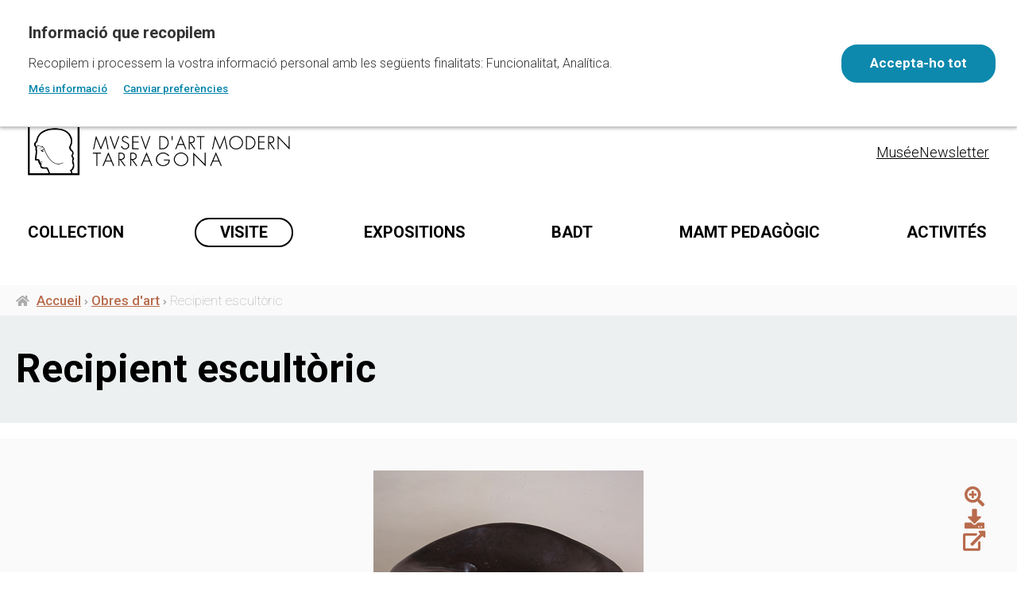

--- FILE ---
content_type: text/html; charset=UTF-8
request_url: https://www.dipta.cat/mamt/fr/node/3179
body_size: 50070
content:

<!DOCTYPE html>
<html lang="fr" dir="ltr" prefix="og: https://ogp.me/ns#">
  <head>
    <meta http-equiv="Content-Type" content="text/html; charset=UTF-8">
    <meta name="viewport" content="width=device-width, initial-scale=1">
    <meta http-equiv="X-UA-Compatible" content="IE=edge">
    <meta charset="utf-8">
    <meta charset="utf-8" />
<meta name="abstract" content="El Museu d’Art Modern va ser creat per la Diputació de Tarragona l’any 1976 per promoure l’estudi i el coneixement de l’art modern i contemporani i, així mateix, per conservar i mostrar el seu patrimoni artístic i compartir-lo amb la comunitat." />
<meta name="keywords" content="museu, museo, art modern, arte moderno, art contemporani, arte contemporaneo, conservació, conservación, patrimoni artístic, patrimonio artístico, Miró, Miro, Julio Antonio, escultura, pintura, Biennal d’Art de la Diputació de Tarragona" />
<meta name="geo.placename" content="Tarragona" />
<meta name="geo.position" content="41.1189; 1.2445" />
<meta name="geo.region" content="ES-T" />
<meta name="icbm" content="41.1189, 1.2445" />
<link rel="canonical" href="https://www.dipta.cat/mamt/colleccio/obres/recipient-escultoric-2" />
<meta name="robots" content="index, follow" />
<meta name="author" content="Comunicació - Diputació de Tarragona" />
<meta name="generator" content="Disseny i Desenvolupament Web de la Diputació" />
<meta name="sitename" content="mamt" />
<meta property="og:site_name" content="MAMT | Dipta" />
<meta property="og:type" content="article" />
<meta property="og:url" content="https://www.dipta.cat/mamt/colleccio/obres/recipient-escultoric-2" />
<meta property="og:title" content="Recipient escultòric" />
<meta property="og:image" content="https://www.dipta.cat/mamt/sites/mamt/files/media/artworks/web-3377.jpg" />
<meta property="og:image:url" content="https://www.dipta.cat/mamt/sites/mamt/files/media/artworks/web-3377.jpg" />
<meta property="og:locale" content="fr_FR" />
<meta property="article:author" content="https://www.facebook.com/people/Museu-dArt-Modern-de-la-Diputaci%C3%B3-de-Tarragona/100063497832985/#" />
<meta property="article:published_time" content="2005-02-08T00:00:00+01:00" />
<meta property="article:modified_time" content="2025-03-07T10:55:02+01:00" />
<meta name="twitter:card" content="summary_large_image" />
<meta name="twitter:site" content="@MAMTarragona" />
<meta name="twitter:title" content="Recipient escultòric" />
<meta name="twitter:creator" content="@MAMTarragona" />
<meta name="MobileOptimized" content="width" />
<meta name="HandheldFriendly" content="true" />
<meta name="viewport" content="width=device-width, initial-scale=1.0" />
<meta name="pageId" content="https://www.dipta.cat/mamt/node/3179/edit" />
<link rel="icon" href="/mamt/sites/mamt/themes/espai_mamt/favicon.ico" type="image/vnd.microsoft.icon" />
<link rel="alternate" hreflang="ca" href="https://www.dipta.cat/mamt/colleccio/obres/recipient-escultoric-2" />

    <title>Recipient escultòric | MAMT | Dipta</title>
    <link rel="stylesheet" media="all" href="/mamt/sites/mamt/files/css/css_rDO8Nh4wPZFGJex4AEj5CwBUqjqRha-BtFNxkdxqZOw.css?delta=0&amp;language=fr&amp;theme=espai_mamt&amp;include=[base64]" />
<link rel="stylesheet" media="all" href="/mamt/sites/mamt/files/css/css_w_gnxBuj8Jfugt62JahcDOX-YeRHBdDOhOweArKI00s.css?delta=1&amp;language=fr&amp;theme=espai_mamt&amp;include=[base64]" />
<link rel="stylesheet" media="print" href="/mamt/sites/mamt/files/css/css_0xrb9LQnluMojFzcDEyGbSGJcUXlJd-boqoT8U32Mhg.css?delta=2&amp;language=fr&amp;theme=espai_mamt&amp;include=[base64]" />
<link rel="stylesheet" media="all" href="/mamt/sites/mamt/files/css/css_Il0q-Zvuupdc4Cuzwy1nXzLdoThpHznbmyiymK8s7Y0.css?delta=3&amp;language=fr&amp;theme=espai_mamt&amp;include=[base64]" />

    <script type="application/json" data-drupal-selector="drupal-settings-json">{"path":{"baseUrl":"\/mamt\/","pathPrefix":"fr\/","currentPath":"node\/3179","currentPathIsAdmin":false,"isFront":false,"currentLanguage":"fr"},"pluralDelimiter":"\u0003","suppressDeprecationErrors":true,"ajaxPageState":{"libraries":"[base64]","theme":"espai_mamt","theme_token":null},"ajaxTrustedUrl":{"form_action_p_pvdeGsVG5zNF_XLGPTvYSKCf43t8qZYSwcfZl2uzM":true},"gtag":{"tagId":"","consentMode":false,"otherIds":[],"events":[],"additionalConfigInfo":[]},"gtm":{"tagId":null,"settings":{"data_layer":"dataLayer","include_classes":false,"allowlist_classes":"","blocklist_classes":"","include_environment":false,"environment_id":"","environment_token":""},"tagIds":["GTM-WDKF94DN"]},"ckeditorAccordion":{"accordionStyle":{"collapseAll":1,"keepRowsOpen":0,"animateAccordionOpenAndClose":1,"openTabsWithHash":1,"allowHtmlInTitles":0}},"cookies":{"cookiesjsr":{"config":{"cookie":{"name":"mamt_consent","expires":31536000000,"domain":"dipta.cat","sameSite":"Lax","secure":true},"library":{"libBasePath":"https:\/\/cdn.jsdelivr.net\/gh\/jfeltkamp\/cookiesjsr@1\/dist","libPath":"https:\/\/cdn.jsdelivr.net\/gh\/jfeltkamp\/cookiesjsr@1\/dist\/cookiesjsr.min.js","scrollLimit":0},"callback":{"method":"post","url":"\/cookies\/example\/callback.json","headers":[]},"interface":{"openSettingsHash":"#editCookieSettings","showDenyAll":false,"denyAllOnLayerClose":false,"settingsAsLink":true,"availableLangs":["ca","es","en","fr"],"defaultLang":"ca","groupConsent":true,"cookieDocs":false}},"services":{"functional":{"id":"functional","services":[{"key":"functional","type":"functional","name":"Required functional","info":{"value":"\u003Ctable\u003E\r\n\t\u003Cthead\u003E\r\n\t\t\u003Ctr\u003E\r\n\t\t\t\u003Cth width=\u002215%\u0022\u003ECookie name\u003C\/th\u003E\r\n\t\t\t\u003Cth width=\u002215%\u0022\u003EDefault expiration time\u003C\/th\u003E\r\n\t\t\t\u003Cth\u003EDescription\u003C\/th\u003E\r\n\t\t\u003C\/tr\u003E\r\n\t\u003C\/thead\u003E\r\n\t\u003Ctbody\u003E\r\n\t\t\u003Ctr\u003E\r\n\t\t\t\u003Ctd\u003E\u003Ccode dir=\u0022ltr\u0022 translate=\u0022no\u0022\u003ESSESS\u0026lt;ID\u0026gt;\u003C\/code\u003E\u003C\/td\u003E\r\n\t\t\t\u003Ctd\u003E1 month\u003C\/td\u003E\r\n\t\t\t\u003Ctd\u003EIf you are logged in to this website, a session cookie is required to identify and connect your browser to your user account in the server backend of this website.\u003C\/td\u003E\r\n\t\t\u003C\/tr\u003E\r\n\t\t\u003Ctr\u003E\r\n\t\t\t\u003Ctd\u003E\u003Ccode dir=\u0022ltr\u0022 translate=\u0022no\u0022\u003Ecookiesjsr\u003C\/code\u003E\u003C\/td\u003E\r\n\t\t\t\u003Ctd\u003E1 year\u003C\/td\u003E\r\n\t\t\t\u003Ctd\u003EWhen you visited this website for the first time, you were asked for your permission to use several services (including those from third parties) that require data to be saved in your browser (cookies, local storage). Your decisions about each service (allow, deny) are stored in this cookie and are reused each time you visit this website.\u003C\/td\u003E\r\n\t\t\u003C\/tr\u003E\r\n\t\u003C\/tbody\u003E\r\n\u003C\/table\u003E\r\n","format":"full_html"},"uri":"","needConsent":false}],"weight":1},"tracking":{"id":"tracking","services":[{"key":"analytics","type":"tracking","name":"Google Analytics","info":{"value":"","format":"full_html"},"uri":"","needConsent":true}],"weight":10},"performance":{"id":"performance","services":[{"key":"gtag","type":"performance","name":"Google Tag Manager","info":{"value":"","format":"full_html"},"uri":"https:\/\/tagmanager.google.com\/","needConsent":true}],"weight":30}},"translation":{"_core":{"default_config_hash":"avFB1MF5tAKPNycoz5q0ZOEDwMyfY1pR5OJtBlczJkc"},"langcode":"ca","bannerText":"Recopilem i processem la vostra informaci\u00f3 personal amb les seg\u00fcents finalitats: Funcionalitat, Anal\u00edtica.","privacyPolicy":"M\u00e9s informaci\u00f3","privacyUri":"\/mamt\/mamt\/fr\/node\/100","imprint":"","imprintUri":"","cookieDocs":"Cookie documentation","cookieDocsUri":"\/mamt\/mamt\/cookies\/documentation","officialWebsite":"Official website","denyAll":"","alwaysActive":"Actiu","settings":"Canviar prefer\u00e8ncies","acceptAll":"Accepta-ho tot","requiredCookies":"Galetes necess\u00e0ries","cookieSettings":"Configuraci\u00f3 de galetes","close":"Tancar","readMore":"Llegeix m\u00e9s","allowed":"Perm\u00e8s","denied":"No s\u0027ha perm\u00e8s","settingsAllServices":"","saveSettings":"Desa","default_langcode":"en","disclaimerText":"All cookie information is subject to change by the service providers. We update this information regularly.","disclaimerTextPosition":"above","processorDetailsLabel":"Processor Company Details","processorLabel":"Company","processorWebsiteUrlLabel":"Company Website","processorPrivacyPolicyUrlLabel":"Company Privacy Policy","processorCookiePolicyUrlLabel":"Company Cookie Policy","processorContactLabel":"Data Protection Contact Details","placeholderAcceptAllText":"Accept All Cookies","functional":{"title":"Functional","details":"Aquestes galetes s\u00f3n necess\u00e0ries per al correcte funcionament del lloc web. Galetes: sid. Finalitat: Funcionalitat.\r\n"},"tracking":{"title":"Anal\u00edtica de google","details":"Aquestes galetes ens permeten millorar l\u0027experi\u00e8ncia de la web analitzant com l\u0027usen els nostres usuaris. Galetes: _ga, _gid, _gad. Finalitat: Anal\u00edtica."},"performance":{"title":"Performance Cookies","details":"Performance cookies collect aggregated information about how our website is used. The purpose of this is to improve its attractiveness, content and functionality. These cookies help us to determine whether, how often and for how long particular sub-pages of our website are accessed and which content users are particularly interested in. Search terms, country, region and (where applicable) the city from which the website is accessed are also recorded, as is the proportion of mobile devices that are used to access the website. We use this information to compile statistical reports that help us tailor the content of our website to your needs and optimize our offer."}}},"cookiesTexts":{"_core":{"default_config_hash":"avFB1MF5tAKPNycoz5q0ZOEDwMyfY1pR5OJtBlczJkc"},"langcode":"ca","bannerText":"Recopilem i processem la vostra informaci\u00f3 personal amb les seg\u00fcents finalitats: Funcionalitat, Anal\u00edtica.","privacyPolicy":"M\u00e9s informaci\u00f3","privacyUri":"\/node\/100","imprint":"","imprintUri":"","cookieDocs":"Cookie documentation","cookieDocsUri":"\/cookies\/documentation","officialWebsite":"Official website","denyAll":"","alwaysActive":"Actiu","settings":"Canviar prefer\u00e8ncies","acceptAll":"Accepta-ho tot","requiredCookies":"Galetes necess\u00e0ries","cookieSettings":"Configuraci\u00f3 de galetes","close":"Tancar","readMore":"Llegeix m\u00e9s","allowed":"Perm\u00e8s","denied":"No s\u0027ha perm\u00e8s","settingsAllServices":"","saveSettings":"Desa","default_langcode":"en","disclaimerText":"All cookie information is subject to change by the service providers. We update this information regularly.","disclaimerTextPosition":"above","processorDetailsLabel":"Processor Company Details","processorLabel":"Company","processorWebsiteUrlLabel":"Company Website","processorPrivacyPolicyUrlLabel":"Company Privacy Policy","processorCookiePolicyUrlLabel":"Company Cookie Policy","processorContactLabel":"Data Protection Contact Details","placeholderAcceptAllText":"Accept All Cookies"},"services":{"analytics":{"uuid":"a01b586b-b571-4371-906c-3142302e7dab","langcode":"ca","status":true,"dependencies":[],"_core":{"default_config_hash":"PbbS4rKMzWpWZkaN6Yxc5E1FKSuSe9IWJi3uQjnVVkU"},"id":"analytics","label":"Google Analytics","group":"tracking","info":{"value":"","format":"full_html"},"consentRequired":true,"purpose":"","processor":"","processorContact":"","processorUrl":"","processorPrivacyPolicyUrl":"","processorCookiePolicyUrl":"","placeholderMainText":"This content is blocked because google analytics cookies have not been accepted.","placeholderAcceptText":"Only accept google analytics cookies"},"functional":{"uuid":"11aec2fd-0bd7-4f2a-926f-1d727d9f0105","langcode":"ca","status":true,"dependencies":[],"id":"functional","label":"Required functional","group":"functional","info":{"value":"\u003Ctable\u003E\r\n\t\u003Cthead\u003E\r\n\t\t\u003Ctr\u003E\r\n\t\t\t\u003Cth width=\u002215%\u0022\u003ECookie name\u003C\/th\u003E\r\n\t\t\t\u003Cth width=\u002215%\u0022\u003EDefault expiration time\u003C\/th\u003E\r\n\t\t\t\u003Cth\u003EDescription\u003C\/th\u003E\r\n\t\t\u003C\/tr\u003E\r\n\t\u003C\/thead\u003E\r\n\t\u003Ctbody\u003E\r\n\t\t\u003Ctr\u003E\r\n\t\t\t\u003Ctd\u003E\u003Ccode dir=\u0022ltr\u0022 translate=\u0022no\u0022\u003ESSESS\u0026lt;ID\u0026gt;\u003C\/code\u003E\u003C\/td\u003E\r\n\t\t\t\u003Ctd\u003E1 month\u003C\/td\u003E\r\n\t\t\t\u003Ctd\u003EIf you are logged in to this website, a session cookie is required to identify and connect your browser to your user account in the server backend of this website.\u003C\/td\u003E\r\n\t\t\u003C\/tr\u003E\r\n\t\t\u003Ctr\u003E\r\n\t\t\t\u003Ctd\u003E\u003Ccode dir=\u0022ltr\u0022 translate=\u0022no\u0022\u003Ecookiesjsr\u003C\/code\u003E\u003C\/td\u003E\r\n\t\t\t\u003Ctd\u003E1 year\u003C\/td\u003E\r\n\t\t\t\u003Ctd\u003EWhen you visited this website for the first time, you were asked for your permission to use several services (including those from third parties) that require data to be saved in your browser (cookies, local storage). Your decisions about each service (allow, deny) are stored in this cookie and are reused each time you visit this website.\u003C\/td\u003E\r\n\t\t\u003C\/tr\u003E\r\n\t\u003C\/tbody\u003E\r\n\u003C\/table\u003E\r\n","format":"full_html"},"consentRequired":false,"purpose":"","processor":"","processorContact":"","processorUrl":"","processorPrivacyPolicyUrl":"","processorCookiePolicyUrl":"","placeholderMainText":"This content is blocked because required functional cookies have not been accepted.","placeholderAcceptText":"Only accept required functional cookies"},"gtag":{"uuid":"dbf2618e-f698-4331-95a9-d92056d6b2e6","langcode":"ca","status":true,"dependencies":{"enforced":{"module":["cookies_gtag"]}},"_core":{"default_config_hash":"7HPZmYzvSh88UPC5m1t6aIhga2PFF3rTbm4CPqrEJ1I"},"id":"gtag","label":"Google Tag Manager","group":"performance","info":{"value":"","format":"full_html"},"consentRequired":true,"purpose":"","processor":"","processorContact":"","processorUrl":"https:\/\/tagmanager.google.com\/","processorPrivacyPolicyUrl":"https:\/\/policies.google.com\/privacy","processorCookiePolicyUrl":"","placeholderMainText":"This content is blocked because Google Tag Manager cookies have not been accepted.","placeholderAcceptText":"Only accept Google Tag Manager cookies."}},"groups":{"functional":{"uuid":"77013fc0-80e0-4303-bf45-b31864a2704b","langcode":"ca","status":true,"dependencies":[],"id":"functional","label":"Functional","weight":1,"title":"Functional","details":"Aquestes galetes s\u00f3n necess\u00e0ries per al correcte funcionament del lloc web. Galetes: sid. Finalitat: Funcionalitat.\r\n"},"performance":{"uuid":"c40a320e-af5c-46cf-86d1-222772c4d066","langcode":"ca","status":true,"dependencies":[],"_core":{"default_config_hash":"P-H6A1tceZoanJ8vVRKg7lLZCunWN3dzYhgEGs1pFnc"},"id":"performance","label":"Performance","weight":30,"title":"Performance Cookies","details":"Performance cookies collect aggregated information about how our website is used. The purpose of this is to improve its attractiveness, content and functionality. These cookies help us to determine whether, how often and for how long particular sub-pages of our website are accessed and which content users are particularly interested in. Search terms, country, region and (where applicable) the city from which the website is accessed are also recorded, as is the proportion of mobile devices that are used to access the website. We use this information to compile statistical reports that help us tailor the content of our website to your needs and optimize our offer."},"social":{"uuid":"d69dc5b3-5eac-4e57-b453-22e3b4b25d61","langcode":"ca","status":true,"dependencies":[],"_core":{"default_config_hash":"rowWJ8tKdGC9d0SCUhk7LF4nrt04AYWOz9MWAdil-ag"},"id":"social","label":"Social Plugins","weight":20,"title":"Social Plugins","details":"Comments managers facilitate the filing of comments and fight against spam."},"tracking":{"uuid":"f3a7ba79-481c-484f-ba03-7ac22d74ab2c","langcode":"ca","status":true,"dependencies":[],"_core":{"default_config_hash":"tQ0OVDiF29C9-oCXZ1M_FYV9dlmCuSUd7X6lNOvd1rs"},"id":"tracking","label":"Anal\u00edtica","weight":10,"title":"Anal\u00edtica de google","details":"Aquestes galetes ens permeten millorar l\u0027experi\u00e8ncia de la web analitzant com l\u0027usen els nostres usuaris. Galetes: _ga, _gid, _gad. Finalitat: Anal\u00edtica."},"video":{"uuid":"c412e376-7186-4d4a-8ee9-93d987c3e2f2","langcode":"ca","status":true,"dependencies":[],"_core":{"default_config_hash":"Rc1NM_UnnG3xh_LaXKkjjvLxTCWLHt6OaZ6YRVdwErA"},"id":"video","label":"Videos","weight":40,"title":"Video","details":"Video sharing services help to add rich media on the site and increase its visibility."}}},"user":{"uid":0,"permissionsHash":"c222703be7a18ad90df7dfb1110b42019c213fdfad82cbbe569bb059e74abb6d"}}</script>
<script src="/mamt/core/assets/vendor/modernizr/modernizr.min.js?v=3.11.7"></script>
<script src="/mamt/sites/mamt/files/js/js_eCqSCGWwKWydZB6PvZMqTUGdvSn1NdMyejQ0n_N6DN8.js?scope=header&amp;delta=1&amp;language=fr&amp;theme=espai_mamt&amp;include=[base64]"></script>
<script src="/mamt/modules/contrib/cookies/js/cookiesjsr.conf.js?v=10.5.6" defer></script>
<script src="/mamt/modules/contrib/google_tag/js/gtag.js?t8ulho" type="text/plain" id="cookies_gtag_gtag" data-cookieconsent="gtag"></script>
<script src="/mamt/modules/contrib/google_tag/js/gtm.js?t8ulho" type="text/plain" id="cookies_gtag_gtm" data-cookieconsent="gtag"></script>

       </head>
  <body  class="path-node page-node-type-artwork body--mamt style--default">
    <a href="#main-content" class="sr-only sr-only-focusable">
      Aller au contenu principal
    </a>
        <noscript><iframe src="https://www.googletagmanager.com/ns.html?id=GTM-WDKF94DN"
                  height="0" width="0" style="display:none;visibility:hidden"></iframe></noscript>

      <div class="dialog-off-canvas-main-canvas" data-off-canvas-main-canvas>
    
<!-- environment -->
<!-- environment -->

<!-- bar -->

<div class="bar bar--" data-bar="large">
  <div class="bar__wrap">
  	<div class="more__wrap more__close">
      <ul class="more__list more__list--hide more__list--white">
                  <li class="more__item">
            <a  class="more__link more__bg--200"
                href='https://seuelectronica.dipta.cat'
                title="Seu electrònica | DIPTA">
                <span class="more__icon more__icon--200"></span>
                <div class="more__category">administració local</div>
                seu<br>electronica
              </a>
          </li>
                  <li class="more__item">
            <a  class="more__link more__bg--200"
                href='https://esam.diputaciodetarragona.cat/'
                title="eSAM">
                <span class="more__icon more__icon--200"></span>
                <div class="more__category">administració local</div>
                esam
              </a>
          </li>
                  <li class="more__item">
            <a  class="more__link more__bg--200"
                href='https://www.base.cat/'
                title="BASE Gestió d&#039;ingressos | DIPTA">
                <span class="more__icon more__icon--200"></span>
                <div class="more__category">administració local</div>
                base
              </a>
          </li>
                  <li class="more__item">
            <a  class="more__link more__bg--200"
                href='https://intradt.dipta.cat'
                title="IntraDT">
                <span class="more__icon more__icon--200"></span>
                <div class="more__category">administració local</div>
                intradt
              </a>
          </li>
                  <li class="more__item">
            <a  class="more__link more__bg--200"
                href='https://www.dipta.cat/transparencia'
                title="Transparència | DIPTA">
                <span class="more__icon more__icon--200"></span>
                <div class="more__category">administració local</div>
                transparencia
              </a>
          </li>
                  <li class="more__item">
            <a  class="more__link more__bg--200"
                href='https://www.dipta.cat/bopt/'
                title="BOPT | DIPTA">
                <span class="more__icon more__icon--200"></span>
                <div class="more__category">administració local</div>
                bopt
              </a>
          </li>
                  <li class="more__item">
            <a  class="more__link more__bg--200"
                href='https://econtractacio.diputaciodetarragona.cat'
                title="eContractacio | DIPTA">
                <span class="more__icon more__icon--200"></span>
                <div class="more__category">administració local</div>
                econtractacio
              </a>
          </li>
                  <li class="more__item">
            <a  class="more__link more__bg--300"
                href='https://www.dipta.cat/cmreus'
                title="Escola i Conservatori de Música de la Diputació a Reus">
                <span class="more__icon more__icon--300"></span>
                <div class="more__category">música</div>
                cmreus
              </a>
          </li>
                  <li class="more__item">
            <a  class="more__link more__bg--300"
                href='https://www.dipta.cat/cmtarragona'
                title="Escola i Conservatori de Música de la Diputació a Tarragona">
                <span class="more__icon more__icon--300"></span>
                <div class="more__category">música</div>
                cmtarragona
              </a>
          </li>
                  <li class="more__item">
            <a  class="more__link more__bg--300"
                href='https://www.dipta.cat/cmtortosa'
                title="Escola i Conservatori de Música de la Diputació a Tortosa">
                <span class="more__icon more__icon--300"></span>
                <div class="more__category">música</div>
                cmtortosa
              </a>
          </li>
                  <li class="more__item">
            <a  class="more__link more__bg--301"
                href='https://www.dipta.cat/estudiarartidisseny'
                title="La formació desperta el talent...">
                <span class="more__icon more__icon--301"></span>
                <div class="more__category">art i disseny</div>
                Estudiar<br>ArtiDisseny
              </a>
          </li>
                  <li class="more__item">
            <a  class="more__link more__bg--301"
                href='https://www.dipta.cat/eadr'
                title="Escola d&#039;Art i Disseny de la Diputació a Reus">
                <span class="more__icon more__icon--301"></span>
                <div class="more__category">ensenyaments</div>
                eadr
              </a>
          </li>
                  <li class="more__item">
            <a  class="more__link more__bg--301"
                href='https://www.dipta.cat/eadt'
                title="Escola d&#039;Art i Disseny de la Diputació a Tarragona">
                <span class="more__icon more__icon--301"></span>
                <div class="more__category">art i disseny</div>
                eadt
              </a>
          </li>
                  <li class="more__item">
            <a  class="more__link more__bg--301"
                href='https://www.dipta.cat/eac'
                title="Escola per l&#039;art i la cultura">
                <span class="more__icon more__icon--301"></span>
                <div class="more__category">art i disseny</div>
                eatortosa
              </a>
          </li>
                  <li class="more__item">
            <a  class="more__link more__bg--302"
                href='https://www.dipta.cat/ceealba'
                title="Col·legi d&#039;Educació Especial Alba de la Diputació a Reus">
                <span class="more__icon more__icon--302"></span>
                <div class="more__category">educació especial</div>
                ceealba
              </a>
          </li>
                  <li class="more__item">
            <a  class="more__link more__bg--302"
                href='https://www.dipta.cat/santjordi'
                title="Col·legi d&#039;Educació Especial Sant Jordi de la Diputació a Jesús-Tortosa">
                <span class="more__icon more__icon--302"></span>
                <div class="more__category">educació especial</div>
                santjordi
              </a>
          </li>
                  <li class="more__item">
            <a  class="more__link more__bg--302"
                href='https://www.dipta.cat/santrafael'
                title="Col·legi d&#039;Educació Especial Sant Rafael de la Diputació a Tarragona">
                <span class="more__icon more__icon--302"></span>
                <div class="more__category">educació especial</div>
                santrafael
              </a>
          </li>
                  <li class="more__item">
            <a  class="more__link more__bg--303"
                href='https://www.dipta.cat/mamt'
                title="MAMT">
                <span class="more__icon more__icon--303"></span>
                <div class="more__category">museu</div>
                mamt
              </a>
          </li>
                  <li class="more__item">
            <a  class="more__link more__bg--303"
                href='https://www.dipta.cat/mamtpedagogic'
                title="MAMTPedagògic">
                <span class="more__icon more__icon--303"></span>
                <div class="more__category">museu</div>
                mamt<br>pedagogic
              </a>
          </li>
                  <li class="more__item">
            <a  class="more__link more__bg--303"
                href='https://www.dipta.cat/mamtqr'
                title="MAMT QR">
                <span class="more__icon more__icon--303"></span>
                <div class="more__category">museu</div>
                mamtqr
              </a>
          </li>
                  <li class="more__item">
            <a  class="more__link more__bg--400"
                href='https://www.costadaurada.cat'
                title="Costa Daurada">
                <span class="more__icon more__icon--400"></span>
                <div class="more__category">turisme</div>
                costadaurada
              </a>
          </li>
                  <li class="more__item">
            <a  class="more__link more__bg--400"
                href='https://www.dipta.cat/escornalboureneix/'
                title="Escornalbou reneix | DIPTA">
                <span class="more__icon more__icon--400"></span>
                <div class="more__category">turisme</div>
                escornalboureneix
              </a>
          </li>
                  <li class="more__item">
            <a  class="more__link more__bg--600"
                href='https://www.dipta.cat/mosquittigre'
                title="El mosquit tigre a ratlla!">
                <span class="more__icon more__icon--600"></span>
                <div class="more__category">medi i salut</div>
                mosquit<br>tigre
              </a>
          </li>
                  <li class="more__item">
            <a  class="more__link more__bg--600"
                href='https://www.dipta.cat/turisticenfamilia/'
                title="turisTIC enfamilia | DIPTA">
                <span class="more__icon more__icon--600"></span>
                <div class="more__category">turisme</div>
                turisticenfamilia
              </a>
          </li>
                  <li class="more__item">
            <a  class="more__link more__bg--700"
                href='https://www.dipta.cat/llibreria'
                title="La Llibreria de la Dipta">
                <span class="more__icon more__icon--700"></span>
                <div class="more__category">cultura</div>
                llibreria
              </a>
          </li>
                  <li class="more__item">
            <a  class="more__link more__bg--700"
                href='https://www.dipta.cat/ecatalegcultura'
                title="eCatàleg">
                <span class="more__icon more__icon--700"></span>
                <div class="more__category">cultura</div>
                ecataleg
              </a>
          </li>
                  <li class="more__item">
            <a  class="more__link more__bg--500"
                href='https://www.dipta.cat/empren'
                title="Emprèn | DIPTA">
                <span class="more__icon more__icon--500"></span>
                <div class="more__category">cercar feina</div>
                empren
              </a>
          </li>
                  <li class="more__item">
            <a  class="more__link more__bg--100"
                href='https://www.tinet.cat.cat'
                title="Tinet xarxa ciutadana">
                <span class="more__icon more__icon--100"></span>
                <div class="more__category">tic</div>
                tinet
              </a>
          </li>
               </ul>
    </div>

        <a class="logo__link--dipta" href="https://www.dipta.cat">
      <img class="logo__img--dipta inject-svg" src="/mamt/sites/mamt/themes/espai_mamt/assets/images/ens-icons/logo-dipta-black.svg" alt="Diputació de Tarragona">
    </a>
    <a alt="Vincles a altres webs corporatives" class="more__btn" href="#_"><i class="fa fa-th more__th"></i></a>
    
  </div>
</div>



<!-- end bar -->


<!-- header -->
  
<header class="header header--mamt style--default">
	<div class="header-top">
		<div class="header-top__wrap">
								




  <section class="block-espais-search block-espais-search--mamt block-search-content-block">

    
        


  
    


  
    <form class="search-content-form clearfix" data-drupal-selector="search-content-form" action="/mamt/fr/node/3179" method="post" id="search-content-form" accept-charset="UTF-8">
      <div class="form-group form--navbar-search" id="navbar-search">
        

<div class="form-item js-form-item form-type-textfield js-form-type-textfield form-item-search js-form-item-search form-no-label">
      
  
<input data-drupal-selector="edit-search" placeholder="
Écrivez votre recherche" type="text" id="edit-search" name="search" value="" size="60" maxlength="128" class="form-text form-control" />

  
  
  </div>

<input autocomplete="off" data-drupal-selector="form-sn4mbmplieie2wetnlfhuyawwe7hik-qnvq1sjdytlg" type="hidden" name="form_build_id" value="form-sn4mBMplieIe2weTnlFHuYaWwe7hiK_QnVq1SJDYTlg" class="form-control" />
<input data-drupal-selector="edit-search-content-form" type="hidden" name="form_id" value="search_content_form" class="form-control" /><div data-drupal-selector="edit-actions" class="form-actions js-form-wrapper form-wrapper" id="edit-actions"><input data-drupal-selector="edit-submit" type="submit" id="edit-submit" name="op" value="Rechercher du contenu" class="button js-form-submit form-submit form-control btn-submit--mamt" /></div>

      </div>
    </form>

  


    
  
  </section>


						<div class="entrada"><p class="pc">Entrée gratuite</p><p class="mobile"><i class="fas fa-ticket-alt"></i></p></div>
			<div style="display:none" class="lang"></div>
			




  <section class="language-switcher-language-url block-language block-language--mamt block-language-blocklanguage-interface" id="block-commutadordellengua" role="navigation">

    
        


  
    <ul block="block-commutadordellengua" region="hidden"><li hreflang="ca" data-drupal-link-system-path="node/3179" class="ca"><a href="/mamt/colleccio/obres/recipient-escultoric-2" class="language-link" hreflang="ca" data-drupal-link-system-path="node/3179">cat</a></li><li hreflang="es" data-drupal-link-system-path="node/3179" class="es"><a href="/mamt/es/node/3179" class="language-link" hreflang="es" data-drupal-link-system-path="node/3179">esp</a></li><li hreflang="en" data-drupal-link-system-path="node/3179" class="en"><a href="/mamt/en/node/3179" class="language-link" hreflang="en" data-drupal-link-system-path="node/3179">eng</a></li><li hreflang="fr" data-drupal-link-system-path="node/3179" class="fr is-active" aria-current="page"><a href="/mamt/fr/node/3179" class="language-link is-active" hreflang="fr" data-drupal-link-system-path="node/3179" aria-current="page">fra</a></li></ul>

    
  
  </section>


		</div>
	</div>
	<div class="header__bg header__bg--mamt style--default">
		<div  class="region--header" role="banner">
						   								
				
							     <a class="menu-main__btn" href="#_"><i class="menu-main__icon fas fa-bars">
				   </i><span>Menú</span>
				</a>
							
			
			<div class="header__content">
															



<div  id="block-espai-mamt-branding" class="block-system-branding-block logo-header">


    <div class="logo__wrap">
      <a class="logo__link" href="/mamt/mamt/fr">
                <img class="logo__img--web logo__img--mamt inject-svg" src="/mamt/mamt/sites/mamt/themes/espai_mamt/logo-mamt.png" alt="Biblioteca virtual RBIV"></img>
      </a>
                    </div>
  </div>


													<!-- <div class="estat_museu"><span class="estat_color"></span>Obert · Tanca a les 18:00 h</div> -->
				<div class="header__menu d-max-768-none">
											


<div class="menu-menu-secundari menu-menu-secundari--mamt">


  
            <ul role="navigation" class="menu-menu-secundari__list menu-menu-secundari__list--mamt">
                            <li>
        <a href="/mamt/mamt/fr/museu" data-drupal-link-system-path="node/6720">Musée</a>
                  </li>
                        <li>
        <a href="/mamt/mamt/fr/butlletins" data-drupal-link-system-path="butlletins">Newsletter</a>
                  </li>
        </ul>
  


</div>



			  		  																				  				  		</div>
			</div>

						<div class="menu__wrap menu-main__wrap menu-main__wrap--mamt menu__close">
		  		


<div class="menu-main menu-main--mamt">


  
            <ul role="navigation" class="menu-main__list menu-main__list--mamt">
                            <li id="a368c80a" class="expanded dropdown link--group">
          <a href="/mamt/fr/collection" class="menu-main__link type-- link-key--"><b>Collection</b>
          </a>
                                        </li>
                        <li id="851d1a11" class="expanded dropdown link--group">
        <a href="/mamt/fr/visita" class="menu-main__link link-key--"><b>Visite</b></a>
                  </li>
                        <li id="ef7f5e9d" class="expanded dropdown link--group">
        <a href="/mamt/fr/exposicions" class="menu-main__link link-key--"><b>Expositions</b></a>
                  </li>
                        <li id="260c3998" class="expanded dropdown link--group">
        <a href="/mamt/fr/badt" class="menu-main__link link-key--"><b>BADt</b></a>
                  </li>
                        <li id="7d6054d4" class="expanded dropdown link--group">
        <a href="/mamt/fr/node/15783" class="menu-main__link link-key--"><b>MAMT Pedagògic</b></a>
                  </li>
                        <li id="a15d4358" class="expanded dropdown link--group">
        <a href="/mamt/fr/agenda" class="menu-main__link link-key--"><b>Activités</b></a>
                  </li>
        </ul>
  


</div>



				<div class="header__menu d-768-none">


<div class="menu-menu-secundari menu-menu-secundari--mamt">


  
            <ul role="navigation" class="menu-menu-secundari__list menu-menu-secundari__list--mamt">
                            <li>
        <a href="/mamt/mamt/fr/museu" data-drupal-link-system-path="node/6720">Musée</a>
                  </li>
                        <li>
        <a href="/mamt/mamt/fr/butlletins" data-drupal-link-system-path="butlletins">Newsletter</a>
                  </li>
        </ul>
  


</div>


</div>
		  	</div>
	  				</div>
	</div>
</header>

<!-- end header -->



<main role="main" class="main-wrap main-wrap--mamt main-wrap--artwork ">


  <!-- navigation main -->
    <!-- navigation main -->

  <article class="main-content main-content--style--default main-content--mamt">

    <!-- bread -->
            <div class="region--breadcrumb breadcrumb--style--default breadcrumb--mamt">
    




  <section id="block-espai-mamt-breadcrumbs" class="block-system block-system--mamt block-system-breadcrumb-block">

    
        


  
    
  <nav role="navigation" class="breadcrumb breadcrumb--mamt  ">
    <h2 id="system-breadcrumb" class="visually-hidden">Fil d'Ariane</h2>
    <ul class="breadcrumb__list">
       <li class="breadcrumb__item"><i class="breadcrumb__icon--home fas fa-home"></i></li>
              <li class="breadcrumb__item" data-atr="">
                      <a class="breadcrumb__link" href="/mamt/fr">Accueil </a>
            <i class="breadcrumb__icon fas fa-angle-right"></i>
                  </li>
              <li class="breadcrumb__item" data-atr="">
                      <a class="breadcrumb__link" href="/mamt/fr/colleccio/obres">Obres d'art </a>
            <i class="breadcrumb__icon fas fa-angle-right"></i>
                  </li>
              <li class="breadcrumb__item" data-atr="">
                      Recipient escultòric
                  </li>
          </ul>
  </nav>


    
  
  </section>


  </div>

        <!-- end bread -->

          <!-- hero -->
                <div class="region--hero hero--mamt" id="hero">
    




  <section id="block-espai-mamt-pagetitleblock" class="block-espais-core block-espais-core--mamt block-web-page-title-block">

    
        


  
    



  <div class="cover cover-no-img cover-no-img--artwork cover-no-img--mamt">
      <div class="cover-curtain cover-curtain--artwork cover-curtain--mamt">
        <div class="cover-wrap cover-wrap--artwork cover-wrap--mamt">
        
        <div class="page-title__wrap page-title__wrap--artwork page-title__wrap--mamt">
      <div class="title__wrap title__wrap--artwork title__wrap--mamt">

        
       
        <h1  class="page-title page-title--artwork page-title--mamt">Recipient escultòric</h1>
        <div class="hero-bottom">
          
                  </div>
                      </div>

      

      
    
    </div>
    

          </div>
      </div>

            </div>


    
  
  </section>


  </div>

            <!-- end hero -->
    


    <!-- secondary navigation -->
        <!-- end secondary navigation -->

    
              <!-- <section class="row__container row__container--node row__container--node-3179 row__container--artwork"> -->
      <section class="row__container row__container--node row__container--node-3179 row__container--artwork" data-layout="hola">

        
        
                  <a id="main-content" tabindex="-1"></a>
            <div class="region--content content--mamt">
    <div data-drupal-messages-fallback class="hidden"></div>





  <section id="block-espai-mamt-content" class="block-system block-system--mamt block-system-main-block">

    
        


  
    




<article data-history-node-id="3179" lang="ca" class="artwork full--node full--artwork full--artwork--mamt artwork--full  basic-page--id-3179" data-page-type="">

  <div class="node__wrap wrap--artwork">

  
    

    
                <div class="artwork-img">
        <img src="/mamt/sites/mamt/files/media/artworks/web-3377.jpg">
        <div class="image-actions">
          <a href="/mamt/sites/mamt/files/media/artworks/web-3377.jpg"><i class="fas fa-search-plus"></i></a>
          <a href="/mamt/sites/mamt/files/media/artworks/web-3377.jpg" download><i class="fas fa-download"></i></a>
          <a href="/mamt/sites/mamt/files/media/artworks/web-3377.jpg" target="_blank"><i class="fas fa-external-link-alt"></i></a>
        </div>
    </div>
    <div class="artwork-content">
      <h2 class="artwork-content__title"><span class="field field--name-title field--type-string field--label-hidden">Recipient escultòric</span>
</h2>

      <h2 class="artwork-content__artist">

<div id="taxonomy-term-126" class="term--contacte vocabulary-autors">
  
      <a href="/mamt/colleccio/artistes/ramon-carrete">
  <div class="field field--name-name field--type-string field--label-hidden field__items">
        <div class="field__item">Ramon Carreté</div>
  </div></a>
        
  <div class="page__subtitle"> 
  <div class="field field--name-field-autor-subtitle field--type-string field--label-hidden field__items">
        <div class="field__item">El Catllar, 1938 - 1990</div>
  </div></div>
</div>
</h2>
            <span>
  <div class="field field--name-field-artwork-material-technique field--type-string field--label-hidden field__items">
        <div class="field__item">Modelat a mà. Refractari. Emaltat marró fosc-granat jaspiat uqe a les incisions dona un to metalitzat. Interior sense esmalt.</div>
  </div></span>
      <span>
  <div class="field field--name-field-artwork-dimensions field--type-string field--label-hidden field__items">
        <div class="field__item">66 x 91 x 76 cm</div>
  </div></span>
      <span class="d-flex">
  <div class="field field--name-field-artwork-location field--type-string field--label-hidden field__items">
        <div class="field__item">Obra no exposada</div>
  </div></span>
      <span class="d-flex">
  <div class="field field--name-field-artwork-date field--type-string field--label-hidden field__items">
        <div class="field__item">segona meitat segle XX</div>
  </div></span>
            <span class="nig"><span>MAMT NIG </span>
  <div class="field field--name-field-artwork-nig field--type-string field--label-hidden field__items">
        <div class="field__item">3377</div>
  </div></span>
          </div>

     <div class="full__content__wrap full__content--topic full__content--mamt">
      <div class="full__body full__body--artwork full__body--mamt">
        
      </div>

      
    </div>

  </div>

      
     

</article>

  


    
  
  </section>


  </div>

        
                
                
      </section>
      </article>


</main>


<!-- footer -->
        <footer class="footer footer--mamt style--default" >


  <div class="footer-up__wrap">
     <a class="btn--up"href="#_"><i class="fas fa-angle-up"></i></a>
  </div>

  
      <div class="footer-content footer-content--mamt style--default">
      <div class="footer-content__wrap row-flex">


       
       




  <section id="block-espai-mamt-cookiesui" class="block-cookies block-cookies--mamt block-cookies-ui-block">

    
        


  
    <div id="cookiesjsr"></div>


    
  
  </section>


             </div>
    </div>
  
        
  <div class="footer-bottom footer-bottom--mamt" role="contentinfo">
  <div class="wrap--mamt">
    <div class="footer-bottom__info col--1">

                <div class="footer-logos">
          <img class="logo__img--web logo__img--mamt inject-svg" src="/mamt/sites/mamt/themes/espai_mamt/logo-mamt.png" alt="Biblioteca virtual RBIV"></img>
          <img class="footer-bottom__logo logo-peu--2 inject-svg" src="/mamt/sites/mamt/themes/espai_mamt/assets/images/ens-icons/logo-dipta-white.svg" alt="Diputació de Tarragona">
        </div>
        
    </div>

    <div class="footer-bottom__info">

                       <div class="footer-xarxes">
        <div class="xarxa-social__list">
          <div class="xarxa-social__item bg-white correu"><a href="mailto:mamt@dipta.cat"><p><i class="fas fa-envelope xarxa-social__icon"></i> <span>Mail</span></p></a></div>
          <div class="xarxa-social__item bg-green ubicacio"><a target="_blank" href="https://www.google.es/maps/dir/''/mamt+pedag%C3%B2gic/@41.1171944,1.1884007,12z/data=!3m1!4b1!4m8!4m7!1m0!1m5!1m1!1s0x12a3fcd2398da021:0xb2599691142ee1d1!2m2!1d1.2584406!2d41.1172156"><p><i class="fas fa-map-marker-alt xarxa-social__icon"></i> <span>Trouve nous</span></p></a></div>
          <div class="xarxa-social__item bg-white telefon"><a href="tel:977235032"><p><i class="fas fa-phone-alt xarxa-social__icon"></i> <span>Téléphone</span></p></a></div>
                              <div class="xarxa-social__item twitter"><a class="xarxa-social__link" href="https://twitter.com/MAMTarragona">
                    <p><img class="xarxa-social__icon icon--svg inject-svg" src="/mamt/sites/mamt/themes/espai_mamt/assets/images/icona_x_twitter.svg" alt="X"></p>
          </a>
         </div>
                                <div class="xarxa-social__item facebook"><a class="xarxa-social__link" href="https://www.facebook.com/pages/Museu-dArt-Modern-de-la-Diputaci%C3%B3-de-Tarragona/175758885837403"><p><i class="xarxa-social__icon fab fa-facebook-f"></i>
              </p></a>
            </div>
                              <div class="xarxa-social__item instagram"><a class="xarxa-social__link" href="https://www.instagram.com/mamtarragona/"><p><i class="xarxa-social__icon fab fa-instagram"></i>
            </p></a>
          </div>
                              <div class="xarxa-social__item youtube"><a class="xarxa-social__link" href="https://www.youtube.com/user/MAMTPedagogic"><p><i class="xarxa-social__icon fab fa-youtube"></i>
            </p></a>
          </div>
                    <div class="xarxa-social__item bg-gray subscripcio"><a href=/mamt/fr/inscription-newsletter><p>Abonnez-vous</p></a></div>
          
        </div>
      </div>

      <ul class="legal-link__list text-center">
          <li class="legal-link__item">
            <a  class="legal-link__link" href=/mamt/fr/avertissement-juridique>Avertissement juridique</a>
          </li>
          <span>|</span>
          <li class="legal-link__item">
            <a  class="legal-link__link" href=/mamt/fr/politique-cookies>Politique en matière de cookies</a>
          </li>
          <span>|</span>
          <li class="legal-link__item">
            <a  class="legal-link__link" href=/mamt/fr/accessibilite>Accessibilité</a>
          </li>
          <span>|</span>
          <li class="legal-link__item">
            <a  class="legal-link__link" href=mapa-web>Carte Internet</a>
          </li>
          <span>|</span>
          <li class="legal-link__item">
            <a  class="legal-link__link" href=https://www.dipta.cat/transparencia>Transparence <i class="fas fa-external-link-alt"></i></a>
          </li>
      </ul>

      <div class="copyright__wrap text-center">
        <div class="peu__title">Museu d'Art Modern de la Diputació de Tarragona</div>
        <div class="copyright__text"> © 2026 Diputació de Tarragona. Tous droits réservés.</div>
      </div>
    </div>
  </div>


</div>

</footer>
  <!-- end footer -->

  </div>

    
    <script src="/mamt/sites/mamt/files/js/js_sFZlWIK0H9Nk8wWyGgExvul3yFDD42ZCG-UTInb8UFM.js?scope=footer&amp;delta=0&amp;language=fr&amp;theme=espai_mamt&amp;include=[base64]"></script>
<script src="/mamt/modules/contrib/ckeditor_accordion/js/accordion.frontend.min.js?t8ulho"></script>
<script src="https://cdn.jsdelivr.net/gh/jfeltkamp/cookiesjsr@1/dist/cookiesjsr-preloader.min.js" defer></script>
<script src="/mamt/sites/mamt/files/js/js_Omc9fd6kboKvHejYjZo549sUt6-Uj7LBllmSGOpYxhs.js?scope=footer&amp;delta=3&amp;language=fr&amp;theme=espai_mamt&amp;include=[base64]"></script>
<script src="/mamt/profiles/espais/modules/espais_features/espais_pantalla/js/pantalla.js?t8ulho"></script>
<script src="/mamt/modules/contrib/google_tag/js/gtag.ajax.js?t8ulho" type="text/plain" id="cookies_gtag_gtag_ajax" data-cookieconsent="gtag"></script>

          
      </body>
</html>


--- FILE ---
content_type: application/javascript
request_url: https://www.dipta.cat/mamt/profiles/espais/modules/espais_features/espais_pantalla/js/pantalla.js?t8ulho
body_size: 3056
content:
/* window.addEventListener("DOMContentLoaded", (event) => {
    console.log("DOM fully loaded and parsed");
    jQuery(function(){
      jQuery('.field--name-field-imatges-tv').bxSlider({
        auto: true,
        mode: 'fade',
        captions: true,
        slideWidth: 600,
        pager: false,
        controls: false
      });
    });
  });
*/

(function ($, Drupal) {

  ////////////////////////////////////////////////////////////
  Drupal.behaviors.pantallaSlick = {
    attach: function(context, settings) {


        if( $('.gallery__elements--node--pantalla').length > 0 ){

          let url = window.location.href;
          if (url.indexOf("pantalles/") > -1) {
            setInterval("location.reload(true)", 1800000); // Refresca cada 30min
            if (e.keyCode === 37) {
              // Previous page
              $('.slick-carousel').slick('slickPrev');
            } else if (e.keyCode === 39) {
              // Next page
              $('.slick-carousel').slick('slickNext');
            }
          }
          const slider = $('.gallery__elements--node--pantalla').slick({
            slidesToShow: 1,
            slidesToScroll: 1,
            autoplay: true,
            autoplaySpeed: 5000,
            fade: true,
            pauseOnHover: false,
            pauseOnFocus: false,
          });

          // Funcionament: Si hi ha un vídeo al carrusel, el pausa, quan l'slide actual conté vídeo, el reprodueix i pausa l'slider. un cop acabat, torna a
          // funcionar l'slider
        function handleVideoPlayback(currentSlide) {
          $('video').each(function() {
            this.pause();
            this.currentTime = 0;
            this.removeAttribute('controls');
          });

          const currentSlider = slider.find('.slick-slide').eq(currentSlide);
          const video = currentSlider.find('video');

          if (video.length > 0) {
            slider.slick('slickPause');
            video[0].play();

            video[0].removeAttribute('controls');

            video.off('ended').on('ended', function() {
              if (slider.slick('getSlick').slideCount === 1) {
                this.currentTime = 0;
                this.play();
              } else {
                slider.slick('slickPlay');
              }
            });
          } else {
            slider.slick('slickPlay');
          }
        }

        handleVideoPlayback(0);

        // S'executa cada cop que l'slider avança
        slider.on('afterChange', function(event, slick, currentSlide) {
          handleVideoPlayback(currentSlide);
        });
      }

    }
  };

})(jQuery, Drupal);

/*window.addEventListener("DOMContentLoaded", (event) => {
  jQuery(function(){
    let url = window.location.href;
    if (url.indexOf("pantalles/") > -1) {
      setInterval("location.reload(true)", 1800000); // Refresca cada 30min
      if (e.keyCode === 37) {
        // Previous page
        $('.slick-carousel').slick('slickPrev');
      } else if (e.keyCode === 39) {
        // Next page
        $('.slick-carousel').slick('slickNext');
      }
    }
    jQuery('.field--name-field-pantalla-images').slick({
      slidesToShow: 1,
      slidesToScroll: 1,
      autoplay: true,
      autoplaySpeed: 5000,
      fade: true,
      pauseOnHover: false,
      pauseOnFocus: false,
    });
  });
});*/


